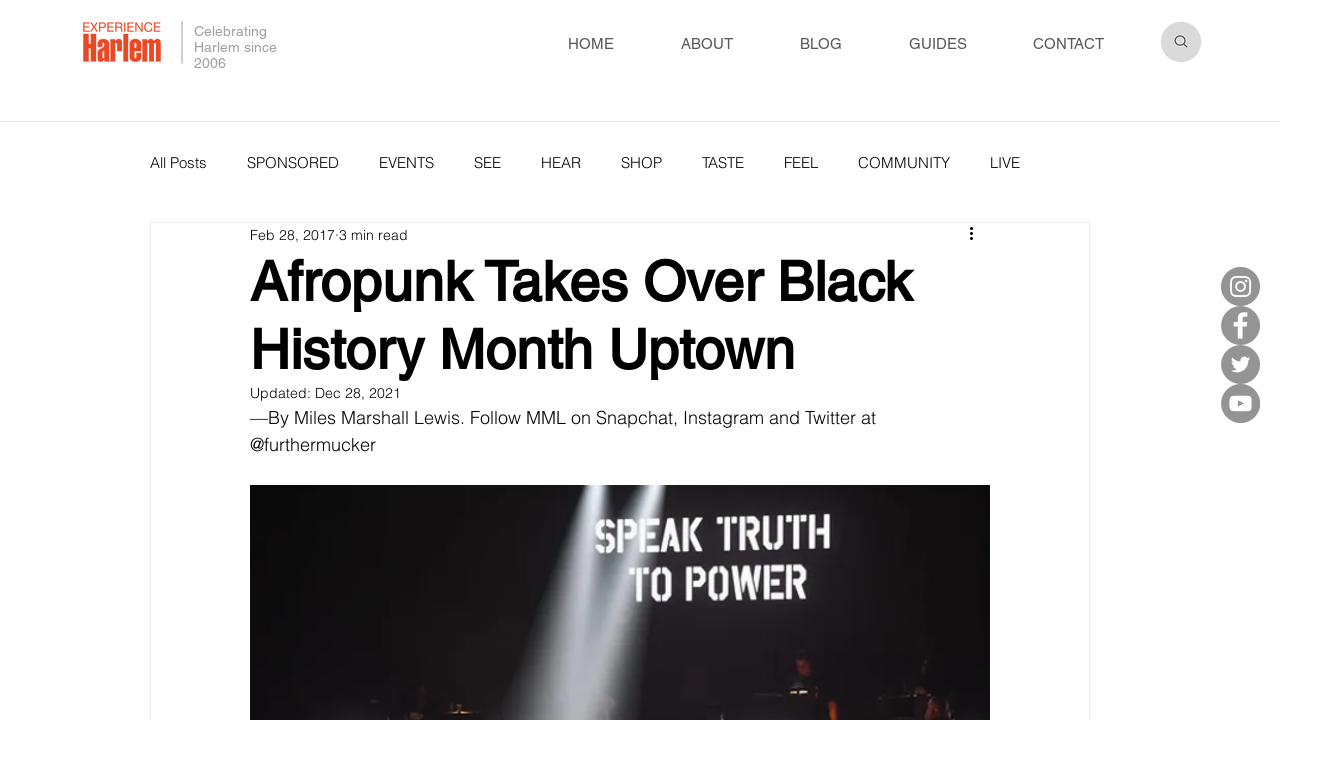

--- FILE ---
content_type: text/html; charset=utf-8
request_url: https://www.google.com/recaptcha/api2/aframe
body_size: 268
content:
<!DOCTYPE HTML><html><head><meta http-equiv="content-type" content="text/html; charset=UTF-8"></head><body><script nonce="bjlEWkplJE9oaCQUK0zPEw">/** Anti-fraud and anti-abuse applications only. See google.com/recaptcha */ try{var clients={'sodar':'https://pagead2.googlesyndication.com/pagead/sodar?'};window.addEventListener("message",function(a){try{if(a.source===window.parent){var b=JSON.parse(a.data);var c=clients[b['id']];if(c){var d=document.createElement('img');d.src=c+b['params']+'&rc='+(localStorage.getItem("rc::a")?sessionStorage.getItem("rc::b"):"");window.document.body.appendChild(d);sessionStorage.setItem("rc::e",parseInt(sessionStorage.getItem("rc::e")||0)+1);localStorage.setItem("rc::h",'1768842406687');}}}catch(b){}});window.parent.postMessage("_grecaptcha_ready", "*");}catch(b){}</script></body></html>